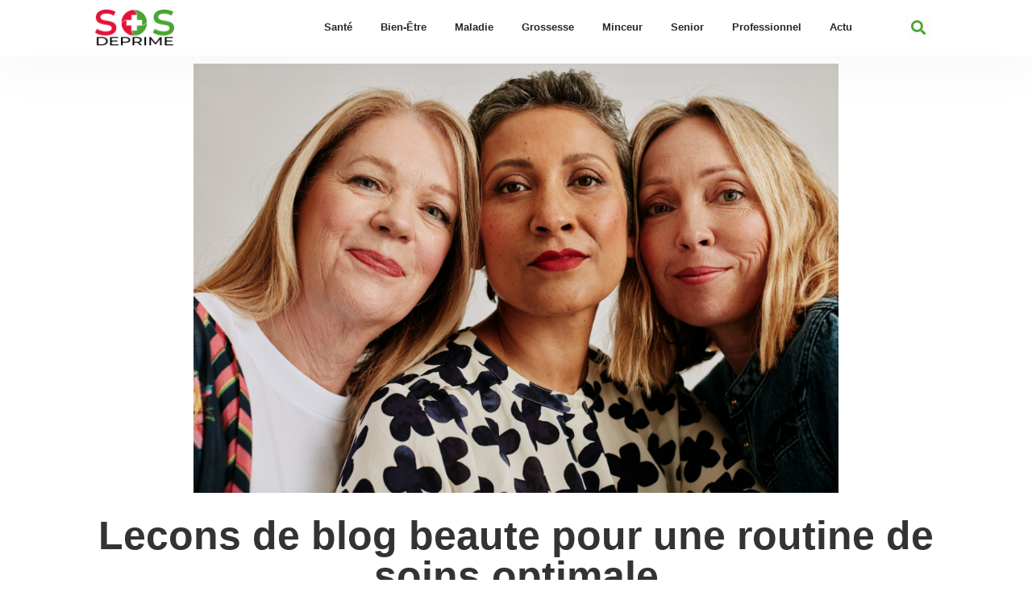

--- FILE ---
content_type: text/html; charset=UTF-8
request_url: https://www.sosdeprime.com/lecons-de-blog-beaute-pour-une-routine-de-soins-optimale/
body_size: 14941
content:
<!doctype html>
<html lang="fr-FR">
<head>
	<meta charset="UTF-8">
	<meta name="viewport" content="width=device-width, initial-scale=1">
	<link rel="profile" href="https://gmpg.org/xfn/11">
	<meta name='robots' content='index, follow, max-image-preview:large, max-snippet:-1, max-video-preview:-1' />
	<style>img:is([sizes="auto" i], [sizes^="auto," i]) { contain-intrinsic-size: 3000px 1500px }</style>
	
	<!-- This site is optimized with the Yoast SEO plugin v26.3 - https://yoast.com/wordpress/plugins/seo/ -->
	<title>Lecons de blog beaute pour une routine de soins optimale</title>
	<link rel="canonical" href="https://www.sosdeprime.com/lecons-de-blog-beaute-pour-une-routine-de-soins-optimale/" />
	<meta property="og:locale" content="fr_FR" />
	<meta property="og:type" content="article" />
	<meta property="og:title" content="Lecons de blog beaute pour une routine de soins optimale" />
	<meta property="og:description" content="L&rsquo;adoption d&rsquo;une routine de soins peut sembler complexe, mais avec les conseils appropri&eacute;s et un engagement r&eacute;gulier, vous pouvez atteindre la peau parfaite dont vous avez toujours r&ecirc;v&eacute;. La lecture des blogs beaut&eacute; peut &ecirc;tre un bon point de d&eacute;part pour acqu&eacute;rir des connaissances sur les diff&eacute;rents aspects d&rsquo;une routine de soins. &Eacute;tape 1 : [&hellip;]" />
	<meta property="og:url" content="https://www.sosdeprime.com/lecons-de-blog-beaute-pour-une-routine-de-soins-optimale/" />
	<meta property="og:site_name" content="Sosdeprime" />
	<meta property="article:published_time" content="2023-10-14T23:00:01+00:00" />
	<meta property="og:image" content="https://www.sosdeprime.com/wp-content/uploads/2023/10/128797-310-pexels-centre-for-ageing-better-17153155-1024x683.png" />
	<meta property="og:image:width" content="1024" />
	<meta property="og:image:height" content="683" />
	<meta property="og:image:type" content="image/png" />
	<meta name="author" content="sosdeprime" />
	<meta name="twitter:card" content="summary_large_image" />
	<meta name="twitter:label1" content="Écrit par" />
	<meta name="twitter:data1" content="sosdeprime" />
	<meta name="twitter:label2" content="Durée de lecture estimée" />
	<meta name="twitter:data2" content="4 minutes" />
	<script type="application/ld+json" class="yoast-schema-graph">{"@context":"https://schema.org","@graph":[{"@type":"Article","@id":"https://www.sosdeprime.com/lecons-de-blog-beaute-pour-une-routine-de-soins-optimale/#article","isPartOf":{"@id":"https://www.sosdeprime.com/lecons-de-blog-beaute-pour-une-routine-de-soins-optimale/"},"author":{"name":"sosdeprime","@id":"https://www.sosdeprime.com/#/schema/person/b5397b340a5cf583b117a8628f52c020"},"headline":"Lecons de blog beaute pour une routine de soins optimale","datePublished":"2023-10-14T23:00:01+00:00","mainEntityOfPage":{"@id":"https://www.sosdeprime.com/lecons-de-blog-beaute-pour-une-routine-de-soins-optimale/"},"wordCount":906,"publisher":{"@id":"https://www.sosdeprime.com/#organization"},"image":{"@id":"https://www.sosdeprime.com/lecons-de-blog-beaute-pour-une-routine-de-soins-optimale/#primaryimage"},"thumbnailUrl":"https://www.sosdeprime.com/wp-content/uploads/2023/10/128797-310-pexels-centre-for-ageing-better-17153155.png","articleSection":["bien-être"],"inLanguage":"fr-FR"},{"@type":"WebPage","@id":"https://www.sosdeprime.com/lecons-de-blog-beaute-pour-une-routine-de-soins-optimale/","url":"https://www.sosdeprime.com/lecons-de-blog-beaute-pour-une-routine-de-soins-optimale/","name":"Lecons de blog beaute pour une routine de soins optimale","isPartOf":{"@id":"https://www.sosdeprime.com/#website"},"primaryImageOfPage":{"@id":"https://www.sosdeprime.com/lecons-de-blog-beaute-pour-une-routine-de-soins-optimale/#primaryimage"},"image":{"@id":"https://www.sosdeprime.com/lecons-de-blog-beaute-pour-une-routine-de-soins-optimale/#primaryimage"},"thumbnailUrl":"https://www.sosdeprime.com/wp-content/uploads/2023/10/128797-310-pexels-centre-for-ageing-better-17153155.png","datePublished":"2023-10-14T23:00:01+00:00","breadcrumb":{"@id":"https://www.sosdeprime.com/lecons-de-blog-beaute-pour-une-routine-de-soins-optimale/#breadcrumb"},"inLanguage":"fr-FR","potentialAction":[{"@type":"ReadAction","target":["https://www.sosdeprime.com/lecons-de-blog-beaute-pour-une-routine-de-soins-optimale/"]}]},{"@type":"ImageObject","inLanguage":"fr-FR","@id":"https://www.sosdeprime.com/lecons-de-blog-beaute-pour-une-routine-de-soins-optimale/#primaryimage","url":"https://www.sosdeprime.com/wp-content/uploads/2023/10/128797-310-pexels-centre-for-ageing-better-17153155.png","contentUrl":"https://www.sosdeprime.com/wp-content/uploads/2023/10/128797-310-pexels-centre-for-ageing-better-17153155.png","width":1920,"height":1280},{"@type":"BreadcrumbList","@id":"https://www.sosdeprime.com/lecons-de-blog-beaute-pour-une-routine-de-soins-optimale/#breadcrumb","itemListElement":[{"@type":"ListItem","position":1,"name":"Accueil","item":"https://www.sosdeprime.com/"},{"@type":"ListItem","position":2,"name":"Lecons de blog beaute pour une routine de soins optimale"}]},{"@type":"WebSite","@id":"https://www.sosdeprime.com/#website","url":"https://www.sosdeprime.com/","name":"Sosdeprime","description":"On s&#039;occupe de votre santé mentale","publisher":{"@id":"https://www.sosdeprime.com/#organization"},"potentialAction":[{"@type":"SearchAction","target":{"@type":"EntryPoint","urlTemplate":"https://www.sosdeprime.com/?s={search_term_string}"},"query-input":{"@type":"PropertyValueSpecification","valueRequired":true,"valueName":"search_term_string"}}],"inLanguage":"fr-FR"},{"@type":"Organization","@id":"https://www.sosdeprime.com/#organization","name":"Sosdeprime","url":"https://www.sosdeprime.com/","logo":{"@type":"ImageObject","inLanguage":"fr-FR","@id":"https://www.sosdeprime.com/#/schema/logo/image/","url":"https://www.sosdeprime.com/wp-content/uploads/2023/02/logo_sosdeprime.png","contentUrl":"https://www.sosdeprime.com/wp-content/uploads/2023/02/logo_sosdeprime.png","width":350,"height":100,"caption":"Sosdeprime"},"image":{"@id":"https://www.sosdeprime.com/#/schema/logo/image/"}},{"@type":"Person","@id":"https://www.sosdeprime.com/#/schema/person/b5397b340a5cf583b117a8628f52c020","name":"sosdeprime","image":{"@type":"ImageObject","inLanguage":"fr-FR","@id":"https://www.sosdeprime.com/#/schema/person/image/","url":"https://secure.gravatar.com/avatar/57cce553753163cf73ee9cdd9ecefccb526cd7f0b33cb0c0309ab2e04fd3c4d9?s=96&d=mm&r=g","contentUrl":"https://secure.gravatar.com/avatar/57cce553753163cf73ee9cdd9ecefccb526cd7f0b33cb0c0309ab2e04fd3c4d9?s=96&d=mm&r=g","caption":"sosdeprime"},"url":"https://www.sosdeprime.com/author/sosdeprime/"}]}</script>
	<!-- / Yoast SEO plugin. -->


<link rel="alternate" type="application/rss+xml" title="Sosdeprime &raquo; Flux" href="https://www.sosdeprime.com/feed/" />
<link rel="alternate" type="application/rss+xml" title="Sosdeprime &raquo; Flux des commentaires" href="https://www.sosdeprime.com/comments/feed/" />
<script>
window._wpemojiSettings = {"baseUrl":"https:\/\/s.w.org\/images\/core\/emoji\/16.0.1\/72x72\/","ext":".png","svgUrl":"https:\/\/s.w.org\/images\/core\/emoji\/16.0.1\/svg\/","svgExt":".svg","source":{"concatemoji":"https:\/\/www.sosdeprime.com\/wp-includes\/js\/wp-emoji-release.min.js?ver=6.8.3"}};
/*! This file is auto-generated */
!function(s,n){var o,i,e;function c(e){try{var t={supportTests:e,timestamp:(new Date).valueOf()};sessionStorage.setItem(o,JSON.stringify(t))}catch(e){}}function p(e,t,n){e.clearRect(0,0,e.canvas.width,e.canvas.height),e.fillText(t,0,0);var t=new Uint32Array(e.getImageData(0,0,e.canvas.width,e.canvas.height).data),a=(e.clearRect(0,0,e.canvas.width,e.canvas.height),e.fillText(n,0,0),new Uint32Array(e.getImageData(0,0,e.canvas.width,e.canvas.height).data));return t.every(function(e,t){return e===a[t]})}function u(e,t){e.clearRect(0,0,e.canvas.width,e.canvas.height),e.fillText(t,0,0);for(var n=e.getImageData(16,16,1,1),a=0;a<n.data.length;a++)if(0!==n.data[a])return!1;return!0}function f(e,t,n,a){switch(t){case"flag":return n(e,"\ud83c\udff3\ufe0f\u200d\u26a7\ufe0f","\ud83c\udff3\ufe0f\u200b\u26a7\ufe0f")?!1:!n(e,"\ud83c\udde8\ud83c\uddf6","\ud83c\udde8\u200b\ud83c\uddf6")&&!n(e,"\ud83c\udff4\udb40\udc67\udb40\udc62\udb40\udc65\udb40\udc6e\udb40\udc67\udb40\udc7f","\ud83c\udff4\u200b\udb40\udc67\u200b\udb40\udc62\u200b\udb40\udc65\u200b\udb40\udc6e\u200b\udb40\udc67\u200b\udb40\udc7f");case"emoji":return!a(e,"\ud83e\udedf")}return!1}function g(e,t,n,a){var r="undefined"!=typeof WorkerGlobalScope&&self instanceof WorkerGlobalScope?new OffscreenCanvas(300,150):s.createElement("canvas"),o=r.getContext("2d",{willReadFrequently:!0}),i=(o.textBaseline="top",o.font="600 32px Arial",{});return e.forEach(function(e){i[e]=t(o,e,n,a)}),i}function t(e){var t=s.createElement("script");t.src=e,t.defer=!0,s.head.appendChild(t)}"undefined"!=typeof Promise&&(o="wpEmojiSettingsSupports",i=["flag","emoji"],n.supports={everything:!0,everythingExceptFlag:!0},e=new Promise(function(e){s.addEventListener("DOMContentLoaded",e,{once:!0})}),new Promise(function(t){var n=function(){try{var e=JSON.parse(sessionStorage.getItem(o));if("object"==typeof e&&"number"==typeof e.timestamp&&(new Date).valueOf()<e.timestamp+604800&&"object"==typeof e.supportTests)return e.supportTests}catch(e){}return null}();if(!n){if("undefined"!=typeof Worker&&"undefined"!=typeof OffscreenCanvas&&"undefined"!=typeof URL&&URL.createObjectURL&&"undefined"!=typeof Blob)try{var e="postMessage("+g.toString()+"("+[JSON.stringify(i),f.toString(),p.toString(),u.toString()].join(",")+"));",a=new Blob([e],{type:"text/javascript"}),r=new Worker(URL.createObjectURL(a),{name:"wpTestEmojiSupports"});return void(r.onmessage=function(e){c(n=e.data),r.terminate(),t(n)})}catch(e){}c(n=g(i,f,p,u))}t(n)}).then(function(e){for(var t in e)n.supports[t]=e[t],n.supports.everything=n.supports.everything&&n.supports[t],"flag"!==t&&(n.supports.everythingExceptFlag=n.supports.everythingExceptFlag&&n.supports[t]);n.supports.everythingExceptFlag=n.supports.everythingExceptFlag&&!n.supports.flag,n.DOMReady=!1,n.readyCallback=function(){n.DOMReady=!0}}).then(function(){return e}).then(function(){var e;n.supports.everything||(n.readyCallback(),(e=n.source||{}).concatemoji?t(e.concatemoji):e.wpemoji&&e.twemoji&&(t(e.twemoji),t(e.wpemoji)))}))}((window,document),window._wpemojiSettings);
</script>
<style id='wp-emoji-styles-inline-css'>

	img.wp-smiley, img.emoji {
		display: inline !important;
		border: none !important;
		box-shadow: none !important;
		height: 1em !important;
		width: 1em !important;
		margin: 0 0.07em !important;
		vertical-align: -0.1em !important;
		background: none !important;
		padding: 0 !important;
	}
</style>
<link rel='stylesheet' id='wp-block-library-css' href='https://www.sosdeprime.com/wp-includes/css/dist/block-library/style.min.css?ver=6.8.3' media='all' />
<style id='global-styles-inline-css'>
:root{--wp--preset--aspect-ratio--square: 1;--wp--preset--aspect-ratio--4-3: 4/3;--wp--preset--aspect-ratio--3-4: 3/4;--wp--preset--aspect-ratio--3-2: 3/2;--wp--preset--aspect-ratio--2-3: 2/3;--wp--preset--aspect-ratio--16-9: 16/9;--wp--preset--aspect-ratio--9-16: 9/16;--wp--preset--color--black: #000000;--wp--preset--color--cyan-bluish-gray: #abb8c3;--wp--preset--color--white: #ffffff;--wp--preset--color--pale-pink: #f78da7;--wp--preset--color--vivid-red: #cf2e2e;--wp--preset--color--luminous-vivid-orange: #ff6900;--wp--preset--color--luminous-vivid-amber: #fcb900;--wp--preset--color--light-green-cyan: #7bdcb5;--wp--preset--color--vivid-green-cyan: #00d084;--wp--preset--color--pale-cyan-blue: #8ed1fc;--wp--preset--color--vivid-cyan-blue: #0693e3;--wp--preset--color--vivid-purple: #9b51e0;--wp--preset--gradient--vivid-cyan-blue-to-vivid-purple: linear-gradient(135deg,rgba(6,147,227,1) 0%,rgb(155,81,224) 100%);--wp--preset--gradient--light-green-cyan-to-vivid-green-cyan: linear-gradient(135deg,rgb(122,220,180) 0%,rgb(0,208,130) 100%);--wp--preset--gradient--luminous-vivid-amber-to-luminous-vivid-orange: linear-gradient(135deg,rgba(252,185,0,1) 0%,rgba(255,105,0,1) 100%);--wp--preset--gradient--luminous-vivid-orange-to-vivid-red: linear-gradient(135deg,rgba(255,105,0,1) 0%,rgb(207,46,46) 100%);--wp--preset--gradient--very-light-gray-to-cyan-bluish-gray: linear-gradient(135deg,rgb(238,238,238) 0%,rgb(169,184,195) 100%);--wp--preset--gradient--cool-to-warm-spectrum: linear-gradient(135deg,rgb(74,234,220) 0%,rgb(151,120,209) 20%,rgb(207,42,186) 40%,rgb(238,44,130) 60%,rgb(251,105,98) 80%,rgb(254,248,76) 100%);--wp--preset--gradient--blush-light-purple: linear-gradient(135deg,rgb(255,206,236) 0%,rgb(152,150,240) 100%);--wp--preset--gradient--blush-bordeaux: linear-gradient(135deg,rgb(254,205,165) 0%,rgb(254,45,45) 50%,rgb(107,0,62) 100%);--wp--preset--gradient--luminous-dusk: linear-gradient(135deg,rgb(255,203,112) 0%,rgb(199,81,192) 50%,rgb(65,88,208) 100%);--wp--preset--gradient--pale-ocean: linear-gradient(135deg,rgb(255,245,203) 0%,rgb(182,227,212) 50%,rgb(51,167,181) 100%);--wp--preset--gradient--electric-grass: linear-gradient(135deg,rgb(202,248,128) 0%,rgb(113,206,126) 100%);--wp--preset--gradient--midnight: linear-gradient(135deg,rgb(2,3,129) 0%,rgb(40,116,252) 100%);--wp--preset--font-size--small: 13px;--wp--preset--font-size--medium: 20px;--wp--preset--font-size--large: 36px;--wp--preset--font-size--x-large: 42px;--wp--preset--spacing--20: 0.44rem;--wp--preset--spacing--30: 0.67rem;--wp--preset--spacing--40: 1rem;--wp--preset--spacing--50: 1.5rem;--wp--preset--spacing--60: 2.25rem;--wp--preset--spacing--70: 3.38rem;--wp--preset--spacing--80: 5.06rem;--wp--preset--shadow--natural: 6px 6px 9px rgba(0, 0, 0, 0.2);--wp--preset--shadow--deep: 12px 12px 50px rgba(0, 0, 0, 0.4);--wp--preset--shadow--sharp: 6px 6px 0px rgba(0, 0, 0, 0.2);--wp--preset--shadow--outlined: 6px 6px 0px -3px rgba(255, 255, 255, 1), 6px 6px rgba(0, 0, 0, 1);--wp--preset--shadow--crisp: 6px 6px 0px rgba(0, 0, 0, 1);}:root { --wp--style--global--content-size: 800px;--wp--style--global--wide-size: 1200px; }:where(body) { margin: 0; }.wp-site-blocks > .alignleft { float: left; margin-right: 2em; }.wp-site-blocks > .alignright { float: right; margin-left: 2em; }.wp-site-blocks > .aligncenter { justify-content: center; margin-left: auto; margin-right: auto; }:where(.wp-site-blocks) > * { margin-block-start: 24px; margin-block-end: 0; }:where(.wp-site-blocks) > :first-child { margin-block-start: 0; }:where(.wp-site-blocks) > :last-child { margin-block-end: 0; }:root { --wp--style--block-gap: 24px; }:root :where(.is-layout-flow) > :first-child{margin-block-start: 0;}:root :where(.is-layout-flow) > :last-child{margin-block-end: 0;}:root :where(.is-layout-flow) > *{margin-block-start: 24px;margin-block-end: 0;}:root :where(.is-layout-constrained) > :first-child{margin-block-start: 0;}:root :where(.is-layout-constrained) > :last-child{margin-block-end: 0;}:root :where(.is-layout-constrained) > *{margin-block-start: 24px;margin-block-end: 0;}:root :where(.is-layout-flex){gap: 24px;}:root :where(.is-layout-grid){gap: 24px;}.is-layout-flow > .alignleft{float: left;margin-inline-start: 0;margin-inline-end: 2em;}.is-layout-flow > .alignright{float: right;margin-inline-start: 2em;margin-inline-end: 0;}.is-layout-flow > .aligncenter{margin-left: auto !important;margin-right: auto !important;}.is-layout-constrained > .alignleft{float: left;margin-inline-start: 0;margin-inline-end: 2em;}.is-layout-constrained > .alignright{float: right;margin-inline-start: 2em;margin-inline-end: 0;}.is-layout-constrained > .aligncenter{margin-left: auto !important;margin-right: auto !important;}.is-layout-constrained > :where(:not(.alignleft):not(.alignright):not(.alignfull)){max-width: var(--wp--style--global--content-size);margin-left: auto !important;margin-right: auto !important;}.is-layout-constrained > .alignwide{max-width: var(--wp--style--global--wide-size);}body .is-layout-flex{display: flex;}.is-layout-flex{flex-wrap: wrap;align-items: center;}.is-layout-flex > :is(*, div){margin: 0;}body .is-layout-grid{display: grid;}.is-layout-grid > :is(*, div){margin: 0;}body{padding-top: 0px;padding-right: 0px;padding-bottom: 0px;padding-left: 0px;}a:where(:not(.wp-element-button)){text-decoration: underline;}:root :where(.wp-element-button, .wp-block-button__link){background-color: #32373c;border-width: 0;color: #fff;font-family: inherit;font-size: inherit;line-height: inherit;padding: calc(0.667em + 2px) calc(1.333em + 2px);text-decoration: none;}.has-black-color{color: var(--wp--preset--color--black) !important;}.has-cyan-bluish-gray-color{color: var(--wp--preset--color--cyan-bluish-gray) !important;}.has-white-color{color: var(--wp--preset--color--white) !important;}.has-pale-pink-color{color: var(--wp--preset--color--pale-pink) !important;}.has-vivid-red-color{color: var(--wp--preset--color--vivid-red) !important;}.has-luminous-vivid-orange-color{color: var(--wp--preset--color--luminous-vivid-orange) !important;}.has-luminous-vivid-amber-color{color: var(--wp--preset--color--luminous-vivid-amber) !important;}.has-light-green-cyan-color{color: var(--wp--preset--color--light-green-cyan) !important;}.has-vivid-green-cyan-color{color: var(--wp--preset--color--vivid-green-cyan) !important;}.has-pale-cyan-blue-color{color: var(--wp--preset--color--pale-cyan-blue) !important;}.has-vivid-cyan-blue-color{color: var(--wp--preset--color--vivid-cyan-blue) !important;}.has-vivid-purple-color{color: var(--wp--preset--color--vivid-purple) !important;}.has-black-background-color{background-color: var(--wp--preset--color--black) !important;}.has-cyan-bluish-gray-background-color{background-color: var(--wp--preset--color--cyan-bluish-gray) !important;}.has-white-background-color{background-color: var(--wp--preset--color--white) !important;}.has-pale-pink-background-color{background-color: var(--wp--preset--color--pale-pink) !important;}.has-vivid-red-background-color{background-color: var(--wp--preset--color--vivid-red) !important;}.has-luminous-vivid-orange-background-color{background-color: var(--wp--preset--color--luminous-vivid-orange) !important;}.has-luminous-vivid-amber-background-color{background-color: var(--wp--preset--color--luminous-vivid-amber) !important;}.has-light-green-cyan-background-color{background-color: var(--wp--preset--color--light-green-cyan) !important;}.has-vivid-green-cyan-background-color{background-color: var(--wp--preset--color--vivid-green-cyan) !important;}.has-pale-cyan-blue-background-color{background-color: var(--wp--preset--color--pale-cyan-blue) !important;}.has-vivid-cyan-blue-background-color{background-color: var(--wp--preset--color--vivid-cyan-blue) !important;}.has-vivid-purple-background-color{background-color: var(--wp--preset--color--vivid-purple) !important;}.has-black-border-color{border-color: var(--wp--preset--color--black) !important;}.has-cyan-bluish-gray-border-color{border-color: var(--wp--preset--color--cyan-bluish-gray) !important;}.has-white-border-color{border-color: var(--wp--preset--color--white) !important;}.has-pale-pink-border-color{border-color: var(--wp--preset--color--pale-pink) !important;}.has-vivid-red-border-color{border-color: var(--wp--preset--color--vivid-red) !important;}.has-luminous-vivid-orange-border-color{border-color: var(--wp--preset--color--luminous-vivid-orange) !important;}.has-luminous-vivid-amber-border-color{border-color: var(--wp--preset--color--luminous-vivid-amber) !important;}.has-light-green-cyan-border-color{border-color: var(--wp--preset--color--light-green-cyan) !important;}.has-vivid-green-cyan-border-color{border-color: var(--wp--preset--color--vivid-green-cyan) !important;}.has-pale-cyan-blue-border-color{border-color: var(--wp--preset--color--pale-cyan-blue) !important;}.has-vivid-cyan-blue-border-color{border-color: var(--wp--preset--color--vivid-cyan-blue) !important;}.has-vivid-purple-border-color{border-color: var(--wp--preset--color--vivid-purple) !important;}.has-vivid-cyan-blue-to-vivid-purple-gradient-background{background: var(--wp--preset--gradient--vivid-cyan-blue-to-vivid-purple) !important;}.has-light-green-cyan-to-vivid-green-cyan-gradient-background{background: var(--wp--preset--gradient--light-green-cyan-to-vivid-green-cyan) !important;}.has-luminous-vivid-amber-to-luminous-vivid-orange-gradient-background{background: var(--wp--preset--gradient--luminous-vivid-amber-to-luminous-vivid-orange) !important;}.has-luminous-vivid-orange-to-vivid-red-gradient-background{background: var(--wp--preset--gradient--luminous-vivid-orange-to-vivid-red) !important;}.has-very-light-gray-to-cyan-bluish-gray-gradient-background{background: var(--wp--preset--gradient--very-light-gray-to-cyan-bluish-gray) !important;}.has-cool-to-warm-spectrum-gradient-background{background: var(--wp--preset--gradient--cool-to-warm-spectrum) !important;}.has-blush-light-purple-gradient-background{background: var(--wp--preset--gradient--blush-light-purple) !important;}.has-blush-bordeaux-gradient-background{background: var(--wp--preset--gradient--blush-bordeaux) !important;}.has-luminous-dusk-gradient-background{background: var(--wp--preset--gradient--luminous-dusk) !important;}.has-pale-ocean-gradient-background{background: var(--wp--preset--gradient--pale-ocean) !important;}.has-electric-grass-gradient-background{background: var(--wp--preset--gradient--electric-grass) !important;}.has-midnight-gradient-background{background: var(--wp--preset--gradient--midnight) !important;}.has-small-font-size{font-size: var(--wp--preset--font-size--small) !important;}.has-medium-font-size{font-size: var(--wp--preset--font-size--medium) !important;}.has-large-font-size{font-size: var(--wp--preset--font-size--large) !important;}.has-x-large-font-size{font-size: var(--wp--preset--font-size--x-large) !important;}
:root :where(.wp-block-pullquote){font-size: 1.5em;line-height: 1.6;}
</style>
<link rel='stylesheet' id='contact-form-7-css' href='https://www.sosdeprime.com/wp-content/plugins/contact-form-7/includes/css/styles.css?ver=6.1.3' media='all' />
<link rel='stylesheet' id='hello-elementor-css' href='https://www.sosdeprime.com/wp-content/themes/hello-elementor/assets/css/reset.css?ver=3.4.4' media='all' />
<link rel='stylesheet' id='hello-elementor-theme-style-css' href='https://www.sosdeprime.com/wp-content/themes/hello-elementor/assets/css/theme.css?ver=3.4.4' media='all' />
<link rel='stylesheet' id='hello-elementor-header-footer-css' href='https://www.sosdeprime.com/wp-content/themes/hello-elementor/assets/css/header-footer.css?ver=3.4.4' media='all' />
<link rel='stylesheet' id='elementor-frontend-css' href='https://www.sosdeprime.com/wp-content/plugins/elementor/assets/css/frontend.min.css?ver=3.32.5' media='all' />
<link rel='stylesheet' id='elementor-post-23-css' href='https://www.sosdeprime.com/wp-content/uploads/elementor/css/post-23.css?ver=1766573631' media='all' />
<link rel='stylesheet' id='widget-image-css' href='https://www.sosdeprime.com/wp-content/plugins/elementor/assets/css/widget-image.min.css?ver=3.32.5' media='all' />
<link rel='stylesheet' id='widget-nav-menu-css' href='https://www.sosdeprime.com/wp-content/plugins/elementor-pro/assets/css/widget-nav-menu.min.css?ver=3.31.2' media='all' />
<link rel='stylesheet' id='e-sticky-css' href='https://www.sosdeprime.com/wp-content/plugins/elementor-pro/assets/css/modules/sticky.min.css?ver=3.31.2' media='all' />
<link rel='stylesheet' id='widget-search-form-css' href='https://www.sosdeprime.com/wp-content/plugins/elementor-pro/assets/css/widget-search-form.min.css?ver=3.31.2' media='all' />
<link rel='stylesheet' id='elementor-icons-shared-0-css' href='https://www.sosdeprime.com/wp-content/plugins/elementor/assets/lib/font-awesome/css/fontawesome.min.css?ver=5.15.3' media='all' />
<link rel='stylesheet' id='elementor-icons-fa-solid-css' href='https://www.sosdeprime.com/wp-content/plugins/elementor/assets/lib/font-awesome/css/solid.min.css?ver=5.15.3' media='all' />
<link rel='stylesheet' id='e-motion-fx-css' href='https://www.sosdeprime.com/wp-content/plugins/elementor-pro/assets/css/modules/motion-fx.min.css?ver=3.31.2' media='all' />
<link rel='stylesheet' id='swiper-css' href='https://www.sosdeprime.com/wp-content/plugins/elementor/assets/lib/swiper/v8/css/swiper.min.css?ver=8.4.5' media='all' />
<link rel='stylesheet' id='e-swiper-css' href='https://www.sosdeprime.com/wp-content/plugins/elementor/assets/css/conditionals/e-swiper.min.css?ver=3.32.5' media='all' />
<link rel='stylesheet' id='widget-heading-css' href='https://www.sosdeprime.com/wp-content/plugins/elementor/assets/css/widget-heading.min.css?ver=3.32.5' media='all' />
<link rel='stylesheet' id='widget-post-navigation-css' href='https://www.sosdeprime.com/wp-content/plugins/elementor-pro/assets/css/widget-post-navigation.min.css?ver=3.31.2' media='all' />
<link rel='stylesheet' id='elementor-icons-css' href='https://www.sosdeprime.com/wp-content/plugins/elementor/assets/lib/eicons/css/elementor-icons.min.css?ver=5.44.0' media='all' />
<link rel='stylesheet' id='elementor-post-36-css' href='https://www.sosdeprime.com/wp-content/uploads/elementor/css/post-36.css?ver=1766573631' media='all' />
<link rel='stylesheet' id='elementor-post-44-css' href='https://www.sosdeprime.com/wp-content/uploads/elementor/css/post-44.css?ver=1766573631' media='all' />
<link rel='stylesheet' id='elementor-post-41-css' href='https://www.sosdeprime.com/wp-content/uploads/elementor/css/post-41.css?ver=1766579404' media='all' />
<link rel='stylesheet' id='elementor-gf-local-roboto-css' href="https://www.sosdeprime.com/wp-content/uploads/elementor/google-fonts/css/roboto.css?ver=1755682669" media='all' />
<link rel='stylesheet' id='elementor-gf-local-robotoslab-css' href="https://www.sosdeprime.com/wp-content/uploads/elementor/google-fonts/css/robotoslab.css?ver=1755682675" media='all' />
<link rel='stylesheet' id='elementor-gf-local-karla-css' href="https://www.sosdeprime.com/wp-content/uploads/elementor/google-fonts/css/karla.css?ver=1755682678" media='all' />
<link rel='stylesheet' id='elementor-gf-local-montserrat-css' href="https://www.sosdeprime.com/wp-content/uploads/elementor/google-fonts/css/montserrat.css?ver=1755682682" media='all' />
<link rel='stylesheet' id='elementor-gf-local-montserratsubrayada-css' href="https://www.sosdeprime.com/wp-content/uploads/elementor/google-fonts/css/montserratsubrayada.css?ver=1755682683" media='all' />
<link rel='stylesheet' id='elementor-gf-local-voces-css' href="https://www.sosdeprime.com/wp-content/uploads/elementor/google-fonts/css/voces.css?ver=1755682683" media='all' />
<link rel='stylesheet' id='elementor-gf-local-viga-css' href="https://www.sosdeprime.com/wp-content/uploads/elementor/google-fonts/css/viga.css?ver=1755693876" media='all' />
<script src="https://www.sosdeprime.com/wp-includes/js/jquery/jquery.min.js?ver=3.7.1" id="jquery-core-js"></script>
<script src="https://www.sosdeprime.com/wp-includes/js/jquery/jquery-migrate.min.js?ver=3.4.1" id="jquery-migrate-js"></script>
<link rel="https://api.w.org/" href="https://www.sosdeprime.com/wp-json/" /><link rel="alternate" title="JSON" type="application/json" href="https://www.sosdeprime.com/wp-json/wp/v2/posts/384" /><link rel="EditURI" type="application/rsd+xml" title="RSD" href="https://www.sosdeprime.com/xmlrpc.php?rsd" />
<meta name="generator" content="WordPress 6.8.3" />
<link rel='shortlink' href='https://www.sosdeprime.com/?p=384' />
<link rel="alternate" title="oEmbed (JSON)" type="application/json+oembed" href="https://www.sosdeprime.com/wp-json/oembed/1.0/embed?url=https%3A%2F%2Fwww.sosdeprime.com%2Flecons-de-blog-beaute-pour-une-routine-de-soins-optimale%2F" />
<link rel="alternate" title="oEmbed (XML)" type="text/xml+oembed" href="https://www.sosdeprime.com/wp-json/oembed/1.0/embed?url=https%3A%2F%2Fwww.sosdeprime.com%2Flecons-de-blog-beaute-pour-une-routine-de-soins-optimale%2F&#038;format=xml" />
<meta name="generator" content="Elementor 3.32.5; features: additional_custom_breakpoints; settings: css_print_method-external, google_font-enabled, font_display-swap">
			<style>
				.e-con.e-parent:nth-of-type(n+4):not(.e-lazyloaded):not(.e-no-lazyload),
				.e-con.e-parent:nth-of-type(n+4):not(.e-lazyloaded):not(.e-no-lazyload) * {
					background-image: none !important;
				}
				@media screen and (max-height: 1024px) {
					.e-con.e-parent:nth-of-type(n+3):not(.e-lazyloaded):not(.e-no-lazyload),
					.e-con.e-parent:nth-of-type(n+3):not(.e-lazyloaded):not(.e-no-lazyload) * {
						background-image: none !important;
					}
				}
				@media screen and (max-height: 640px) {
					.e-con.e-parent:nth-of-type(n+2):not(.e-lazyloaded):not(.e-no-lazyload),
					.e-con.e-parent:nth-of-type(n+2):not(.e-lazyloaded):not(.e-no-lazyload) * {
						background-image: none !important;
					}
				}
			</style>
			<link rel="icon" href="https://www.sosdeprime.com/wp-content/uploads/2023/02/favicon-150x150.png" sizes="32x32" />
<link rel="icon" href="https://www.sosdeprime.com/wp-content/uploads/2023/02/favicon-300x300.png" sizes="192x192" />
<link rel="apple-touch-icon" href="https://www.sosdeprime.com/wp-content/uploads/2023/02/favicon-300x300.png" />
<meta name="msapplication-TileImage" content="https://www.sosdeprime.com/wp-content/uploads/2023/02/favicon-300x300.png" />
		<style id="wp-custom-css">
			

/** Start Template Kit CSS: Nutritionist (css/customizer.css) **/

@media (max-width: 1024px){
.envato-kit-86-mobile-bg-fix{
	background-position: bottom 0 right -80% !important;
}
}

/** End Template Kit CSS: Nutritionist (css/customizer.css) **/

		</style>
		</head>
<body class="wp-singular post-template-default single single-post postid-384 single-format-standard wp-custom-logo wp-embed-responsive wp-theme-hello-elementor hello-elementor-default elementor-default elementor-kit-23 elementor-page-41">


<a class="skip-link screen-reader-text" href="#content">Aller au contenu</a>

		<header data-elementor-type="header" data-elementor-id="36" class="elementor elementor-36 elementor-location-header" data-elementor-post-type="elementor_library">
					<section class="elementor-section elementor-top-section elementor-element elementor-element-beb429c elementor-section-content-middle elementor-section-height-min-height elementor-section-stretched elementor-section-boxed elementor-section-height-default elementor-section-items-middle" data-id="beb429c" data-element_type="section" data-settings="{&quot;background_background&quot;:&quot;classic&quot;,&quot;stretch_section&quot;:&quot;section-stretched&quot;,&quot;background_motion_fx_motion_fx_scrolling&quot;:&quot;yes&quot;,&quot;background_motion_fx_translateY_effect&quot;:&quot;yes&quot;,&quot;sticky&quot;:&quot;top&quot;,&quot;background_motion_fx_translateY_speed&quot;:{&quot;unit&quot;:&quot;px&quot;,&quot;size&quot;:4,&quot;sizes&quot;:[]},&quot;background_motion_fx_translateY_affectedRange&quot;:{&quot;unit&quot;:&quot;%&quot;,&quot;size&quot;:&quot;&quot;,&quot;sizes&quot;:{&quot;start&quot;:0,&quot;end&quot;:100}},&quot;background_motion_fx_devices&quot;:[&quot;desktop&quot;,&quot;tablet&quot;,&quot;mobile&quot;],&quot;sticky_on&quot;:[&quot;desktop&quot;,&quot;tablet&quot;,&quot;mobile&quot;],&quot;sticky_offset&quot;:0,&quot;sticky_effects_offset&quot;:0,&quot;sticky_anchor_link_offset&quot;:0}">
						<div class="elementor-container elementor-column-gap-default">
					<div class="elementor-column elementor-col-16 elementor-top-column elementor-element elementor-element-5cd0cbb1" data-id="5cd0cbb1" data-element_type="column">
			<div class="elementor-widget-wrap elementor-element-populated">
						<div class="elementor-element elementor-element-4c205fc3 elementor-widget elementor-widget-theme-site-logo elementor-widget-image" data-id="4c205fc3" data-element_type="widget" data-widget_type="theme-site-logo.default">
				<div class="elementor-widget-container">
											<a href="https://www.sosdeprime.com">
			<img width="350" height="100" src="https://www.sosdeprime.com/wp-content/uploads/2023/02/logo_sosdeprime.png" class="attachment-full size-full wp-image-82" alt="" srcset="https://www.sosdeprime.com/wp-content/uploads/2023/02/logo_sosdeprime.png 350w, https://www.sosdeprime.com/wp-content/uploads/2023/02/logo_sosdeprime-300x86.png 300w" sizes="(max-width: 350px) 100vw, 350px" />				</a>
											</div>
				</div>
					</div>
		</div>
				<div class="elementor-column elementor-col-66 elementor-top-column elementor-element elementor-element-52c5f768" data-id="52c5f768" data-element_type="column">
			<div class="elementor-widget-wrap elementor-element-populated">
						<div class="elementor-element elementor-element-55aab848 elementor-nav-menu__align-end elementor-nav-menu--stretch elementor-nav-menu__text-align-center elementor-nav-menu--dropdown-tablet elementor-nav-menu--toggle elementor-nav-menu--burger elementor-widget elementor-widget-nav-menu" data-id="55aab848" data-element_type="widget" data-settings="{&quot;full_width&quot;:&quot;stretch&quot;,&quot;layout&quot;:&quot;horizontal&quot;,&quot;submenu_icon&quot;:{&quot;value&quot;:&quot;&lt;i class=\&quot;fas fa-caret-down\&quot;&gt;&lt;\/i&gt;&quot;,&quot;library&quot;:&quot;fa-solid&quot;},&quot;toggle&quot;:&quot;burger&quot;}" data-widget_type="nav-menu.default">
				<div class="elementor-widget-container">
								<nav aria-label="Menu" class="elementor-nav-menu--main elementor-nav-menu__container elementor-nav-menu--layout-horizontal e--pointer-underline e--animation-drop-in">
				<ul id="menu-1-55aab848" class="elementor-nav-menu"><li class="menu-item menu-item-type-taxonomy menu-item-object-category menu-item-33"><a href="https://www.sosdeprime.com/sante/" class="elementor-item">santé</a></li>
<li class="menu-item menu-item-type-taxonomy menu-item-object-category current-post-ancestor current-menu-parent current-post-parent menu-item-28"><a href="https://www.sosdeprime.com/bien-etre/" class="elementor-item">bien-être</a></li>
<li class="menu-item menu-item-type-taxonomy menu-item-object-category menu-item-30"><a href="https://www.sosdeprime.com/maladie/" class="elementor-item">maladie</a></li>
<li class="menu-item menu-item-type-taxonomy menu-item-object-category menu-item-29"><a href="https://www.sosdeprime.com/grossesse/" class="elementor-item">grossesse</a></li>
<li class="menu-item menu-item-type-taxonomy menu-item-object-category menu-item-31"><a href="https://www.sosdeprime.com/minceur/" class="elementor-item">minceur</a></li>
<li class="menu-item menu-item-type-taxonomy menu-item-object-category menu-item-34"><a href="https://www.sosdeprime.com/senior/" class="elementor-item">senior</a></li>
<li class="menu-item menu-item-type-taxonomy menu-item-object-category menu-item-32"><a href="https://www.sosdeprime.com/professionnel/" class="elementor-item">professionnel</a></li>
<li class="menu-item menu-item-type-taxonomy menu-item-object-category menu-item-27"><a href="https://www.sosdeprime.com/actu/" class="elementor-item">actu</a></li>
</ul>			</nav>
					<div class="elementor-menu-toggle" role="button" tabindex="0" aria-label="Permuter le menu" aria-expanded="false">
			<i aria-hidden="true" role="presentation" class="elementor-menu-toggle__icon--open eicon-menu-bar"></i><i aria-hidden="true" role="presentation" class="elementor-menu-toggle__icon--close eicon-close"></i>		</div>
					<nav class="elementor-nav-menu--dropdown elementor-nav-menu__container" aria-hidden="true">
				<ul id="menu-2-55aab848" class="elementor-nav-menu"><li class="menu-item menu-item-type-taxonomy menu-item-object-category menu-item-33"><a href="https://www.sosdeprime.com/sante/" class="elementor-item" tabindex="-1">santé</a></li>
<li class="menu-item menu-item-type-taxonomy menu-item-object-category current-post-ancestor current-menu-parent current-post-parent menu-item-28"><a href="https://www.sosdeprime.com/bien-etre/" class="elementor-item" tabindex="-1">bien-être</a></li>
<li class="menu-item menu-item-type-taxonomy menu-item-object-category menu-item-30"><a href="https://www.sosdeprime.com/maladie/" class="elementor-item" tabindex="-1">maladie</a></li>
<li class="menu-item menu-item-type-taxonomy menu-item-object-category menu-item-29"><a href="https://www.sosdeprime.com/grossesse/" class="elementor-item" tabindex="-1">grossesse</a></li>
<li class="menu-item menu-item-type-taxonomy menu-item-object-category menu-item-31"><a href="https://www.sosdeprime.com/minceur/" class="elementor-item" tabindex="-1">minceur</a></li>
<li class="menu-item menu-item-type-taxonomy menu-item-object-category menu-item-34"><a href="https://www.sosdeprime.com/senior/" class="elementor-item" tabindex="-1">senior</a></li>
<li class="menu-item menu-item-type-taxonomy menu-item-object-category menu-item-32"><a href="https://www.sosdeprime.com/professionnel/" class="elementor-item" tabindex="-1">professionnel</a></li>
<li class="menu-item menu-item-type-taxonomy menu-item-object-category menu-item-27"><a href="https://www.sosdeprime.com/actu/" class="elementor-item" tabindex="-1">actu</a></li>
</ul>			</nav>
						</div>
				</div>
					</div>
		</div>
				<div class="elementor-column elementor-col-16 elementor-top-column elementor-element elementor-element-2f0a2603" data-id="2f0a2603" data-element_type="column">
			<div class="elementor-widget-wrap elementor-element-populated">
						<div class="elementor-element elementor-element-4fc28a18 elementor-search-form--skin-full_screen elementor-widget elementor-widget-search-form" data-id="4fc28a18" data-element_type="widget" data-settings="{&quot;skin&quot;:&quot;full_screen&quot;,&quot;sticky&quot;:&quot;top&quot;,&quot;sticky_parent&quot;:&quot;yes&quot;,&quot;sticky_on&quot;:[&quot;desktop&quot;,&quot;tablet&quot;,&quot;mobile&quot;],&quot;sticky_offset&quot;:0,&quot;sticky_effects_offset&quot;:0,&quot;sticky_anchor_link_offset&quot;:0}" data-widget_type="search-form.default">
				<div class="elementor-widget-container">
							<search role="search">
			<form class="elementor-search-form" action="https://www.sosdeprime.com" method="get">
												<div class="elementor-search-form__toggle" role="button" tabindex="0" aria-label="Rechercher ">
					<i aria-hidden="true" class="fas fa-search"></i>				</div>
								<div class="elementor-search-form__container">
					<label class="elementor-screen-only" for="elementor-search-form-4fc28a18">Rechercher </label>

					
					<input id="elementor-search-form-4fc28a18" placeholder="Rechercher..." class="elementor-search-form__input" type="search" name="s" value="">
					
					
										<div class="dialog-lightbox-close-button dialog-close-button" role="button" tabindex="0" aria-label="Fermer ce champ de recherche.">
						<i aria-hidden="true" class="eicon-close"></i>					</div>
									</div>
			</form>
		</search>
						</div>
				</div>
					</div>
		</div>
					</div>
		</section>
				</header>
				<div data-elementor-type="single-post" data-elementor-id="41" class="elementor elementor-41 elementor-location-single post-384 post type-post status-publish format-standard has-post-thumbnail hentry category-bien-etre" data-elementor-post-type="elementor_library">
					<section class="elementor-section elementor-top-section elementor-element elementor-element-739a4bb4 elementor-section-boxed elementor-section-height-default elementor-section-height-default" data-id="739a4bb4" data-element_type="section">
						<div class="elementor-container elementor-column-gap-default">
					<div class="elementor-column elementor-col-100 elementor-top-column elementor-element elementor-element-23e612f7" data-id="23e612f7" data-element_type="column">
			<div class="elementor-widget-wrap elementor-element-populated">
						<div class="elementor-element elementor-element-35f8eb2e elementor-widget elementor-widget-theme-post-featured-image elementor-widget-image" data-id="35f8eb2e" data-element_type="widget" data-widget_type="theme-post-featured-image.default">
				<div class="elementor-widget-container">
												<figure class="wp-caption">
										<img width="800" height="534" src="https://www.sosdeprime.com/wp-content/uploads/2023/10/128797-310-pexels-centre-for-ageing-better-17153155-1024x683.png" class="attachment-large size-large wp-image-382" alt="" srcset="https://www.sosdeprime.com/wp-content/uploads/2023/10/128797-310-pexels-centre-for-ageing-better-17153155-1024x683.png 1024w, https://www.sosdeprime.com/wp-content/uploads/2023/10/128797-310-pexels-centre-for-ageing-better-17153155-300x200.png 300w, https://www.sosdeprime.com/wp-content/uploads/2023/10/128797-310-pexels-centre-for-ageing-better-17153155-768x512.png 768w, https://www.sosdeprime.com/wp-content/uploads/2023/10/128797-310-pexels-centre-for-ageing-better-17153155-1536x1024.png 1536w, https://www.sosdeprime.com/wp-content/uploads/2023/10/128797-310-pexels-centre-for-ageing-better-17153155.png 1920w" sizes="(max-width: 800px) 100vw, 800px" />											<figcaption class="widget-image-caption wp-caption-text"></figcaption>
										</figure>
									</div>
				</div>
				<div class="elementor-element elementor-element-7d2c8b9c elementor-widget elementor-widget-theme-post-title elementor-page-title elementor-widget-heading" data-id="7d2c8b9c" data-element_type="widget" data-widget_type="theme-post-title.default">
				<div class="elementor-widget-container">
					<h1 class="elementor-heading-title elementor-size-default">Lecons de blog beaute pour une routine de soins optimale</h1>				</div>
				</div>
				<div class="elementor-element elementor-element-ec7ce43 elementor-widget elementor-widget-theme-post-content" data-id="ec7ce43" data-element_type="widget" data-widget_type="theme-post-content.default">
				<div class="elementor-widget-container">
					<p>L&rsquo;adoption d&rsquo;une routine de soins peut sembler complexe, mais avec les conseils appropri&eacute;s et un engagement r&eacute;gulier, vous pouvez atteindre la peau parfaite dont vous avez toujours r&ecirc;v&eacute;. La lecture des blogs beaut&eacute; peut &ecirc;tre un bon point de d&eacute;part pour acqu&eacute;rir des connaissances sur les diff&eacute;rents aspects d&rsquo;une routine de soins.</p>
<h2>&Eacute;tape 1 : identifier votre type de peau</h2>
<p>La premi&egrave;re &eacute;tape vers une routine de soins id&eacute;ale consiste &agrave; identifier votre type de peau. <strong>Savoir si vous avez la peau s&egrave;che, grasse, mixte ou sensible est essentiel</strong> pour choisir les produits adapt&eacute;s et &eacute;viter les erreurs co&ucirc;teuses. Les blogs beaut&eacute; sont une excellente source d&rsquo;information pour d&eacute;terminer votre type de peau en fonction de ses caract&eacute;ristiques.</p>
<h3>Peau s&egrave;che</h3>
<p>Si votre visage est souvent rugueux et tendu, avec une desquamation visible, il est probable que vous ayez la peau s&egrave;che. Les personnes ayant ce type de peau doivent rechercher des produits hydratants pour &eacute;viter tout inconfort et pr&eacute;venir le vieillissement pr&eacute;matur&eacute;.</p>
<h3>Peau grasse</h3>
<p>Les personnes ayant la peau grasse subissent souvent des pouss&eacute;es d&rsquo;acn&eacute; et ont g&eacute;n&eacute;ralement un teint brillant en raison de l&rsquo;exc&egrave;s de s&eacute;bum. Il est donc important d&rsquo;utiliser des produits qui r&eacute;gulent cette production sans ass&eacute;cher la peau.</p>
<h3>Peau mixte</h3>
<p>La peau mixte pr&eacute;sente des caract&eacute;ristiques de la peau s&egrave;che et grasse&nbsp;: g&eacute;n&eacute;ralement, <strong>la zone T (front, nez et menton) est plus grasse que le reste du visage</strong>. Les personnes ayant ce type de peau doivent veiller &agrave; utiliser des produits adapt&eacute;s aux diff&eacute;rentes zones du visage.</p>
<h3>Peau sensible</h3>
<p>Si votre peau r&eacute;agit facilement aux produits cosm&eacute;tiques ou environnementaux, il est probable que vous ayez la peau sensible. Choisissez des produits doux et sans parfum pour &eacute;viter les irritations. Pour en savoir plus, vous pouvez <a href="https://clinique-science-beaute.fr/">connaitre votre peau sur https://clinique-science-beaute.fr</a>.</p>
<p><img decoding="async" src="https://www.sosdeprime.com/wp-content/uploads/2023/10/128797-926-pexels-christian-diokno-3775938.png"></p>
<h2>&Eacute;tape 2 : adopter une routine de nettoyage quotidiennement</h2>
<p>Le nettoyage de votre peau doit &ecirc;tre effectu&eacute; chaque jour pour &eacute;liminer les impuret&eacute;s, l&rsquo;exc&egrave;s de s&eacute;bum et avoir une peau plus saine. Il est recommand&eacute; d&rsquo;utiliser un produit de <strong>nettoyage doux comme une mousse nettoyante</strong>, adapt&eacute; &agrave; votre type de peau.</p>
<h3>Astuce : double nettoyage</h3>
<p>Certaines personnes, notamment celles qui portent beaucoup de maquillage, peuvent b&eacute;n&eacute;ficier d&rsquo;un double nettoyage en utilisant d&rsquo;abord une huile d&eacute;maquillante puis une mousse nettoyante pour s&rsquo;assurer que toutes les traces de maquillage sont &eacute;limin&eacute;es.</p>
<h2>&Eacute;tape 3 : l&rsquo;utilisation de lotion tonique</h2>
<p>Apr&egrave;s le nettoyage, il est conseill&eacute; d&rsquo;appliquer une <strong>lotion tonique</strong> pour &eacute;quilibrer le pH de la peau et pr&eacute;parer l&rsquo;&eacute;piderme &agrave; recevoir les autres soins. De nombreuses lotions toniques contiennent des ingr&eacute;dients hydratants, calmants ou astringents en fonction du type de peau.</p>
<h2>&Eacute;tape 4 : l&rsquo;hydratation et la protection de la peau</h2>
<p>L&rsquo;hydratation est essentielle pour conserver une peau souple et en bonne sant&eacute;. Choisissez un <strong>hydratant adapt&eacute; &agrave; votre type de peau</strong> et appliquez-le matin et soir apr&egrave;s avoir nettoy&eacute; et tonifi&eacute; votre peau. Prot&eacute;gez &eacute;galement votre visage avec un &eacute;cran solaire chaque jour pour &eacute;viter les dommages caus&eacute;s par les rayons UV.</p>
<h2>&Eacute;tape 5 : les traitements cibl&eacute;s</h2>
<p>En fonction des besoins de votre peau, vous pouvez int&eacute;grer des traitements sp&eacute;cifiques tels que des s&eacute;rums anti-&acirc;ge, des masques purifiants ou encore des exfoliants. Ces produits peuvent aider &agrave; traiter les probl&egrave;mes de peau (taches pigmentaires, cicatrices d&rsquo;acn&eacute;, etc.) et optimiser votre routine de soins.</p>
<h3>Exemple de lecture de blog beaut&eacute; : le pouvoir des aha et bha</h3>
<p>Les acides alpha-hydroxy (AHA) et b&ecirc;ta-hydroxy (BHA) sont des ingr&eacute;dients populaires pr&eacute;sents dans de nombreux blogs beaut&eacute; pour leur capacit&eacute; &agrave; exfolier la peau chimiquement. Les AHA sont particuli&egrave;rement adapt&eacute;s aux peaux s&egrave;ches et sensibles, tandis que les BHA sont efficaces sur la peau grasse.</p>
<h2>&Eacute;valuez r&eacute;guli&egrave;rement l&rsquo;efficacit&eacute; de votre routine</h2>
<p>Enfin, assurez-vous d&rsquo;&eacute;valuer r&eacute;guli&egrave;rement l&rsquo;efficacit&eacute; de votre routine. Si un produit ne r&eacute;pond pas &agrave; vos besoins ou provoque une r&eacute;action ind&eacute;sirable, il est temps de passer &agrave; autre chose.<strong> Les blogs beaut&eacute; peuvent &ecirc;tre une source pr&eacute;cieuse d&rsquo;informations</strong> pour d&eacute;couvrir de nouveaux produits et tendances.</p>
<p>Maintenant que vous en savez plus sur le chemin vers une routine de soins optimale gr&acirc;ce &agrave; la lecture de blog beaut&eacute;, n&rsquo;h&eacute;sitez pas &agrave; explorer davantage le monde de la beaut&eacute; en ligne et &agrave; partager vos propres conseils avec la communaut&eacute;&nbsp;!</p>
				</div>
				</div>
				<div class="elementor-element elementor-element-419c84f elementor-widget elementor-widget-post-navigation" data-id="419c84f" data-element_type="widget" data-widget_type="post-navigation.default">
				<div class="elementor-widget-container">
							<div class="elementor-post-navigation" role="navigation" aria-label="Navigation de publication">
			<div class="elementor-post-navigation__prev elementor-post-navigation__link">
				<a href="https://www.sosdeprime.com/les-solutions-pour-faire-repousser-les-cheveux-sur-une-calvitie/" rel="prev"><span class="post-navigation__arrow-wrapper post-navigation__arrow-prev"><i aria-hidden="true" class="fas fa-angle-left"></i><span class="elementor-screen-only">Précédent</span></span><span class="elementor-post-navigation__link__prev"><span class="post-navigation__prev--title">Les solutions pour faire repousser les cheveux sur une calvitie</span></span></a>			</div>
						<div class="elementor-post-navigation__next elementor-post-navigation__link">
				<a href="https://www.sosdeprime.com/les-bienfaits-des-eaux-thermales-pour-la-quete-de-bien-etre/" rel="next"><span class="elementor-post-navigation__link__next"><span class="post-navigation__next--title">Les bienfaits des eaux thermales pour la quete de bien-etre</span></span><span class="post-navigation__arrow-wrapper post-navigation__arrow-next"><i aria-hidden="true" class="fas fa-angle-right"></i><span class="elementor-screen-only">Suivant</span></span></a>			</div>
		</div>
						</div>
				</div>
					</div>
		</div>
					</div>
		</section>
				</div>
				<footer data-elementor-type="footer" data-elementor-id="44" class="elementor elementor-44 elementor-location-footer" data-elementor-post-type="elementor_library">
					<section class="elementor-section elementor-top-section elementor-element elementor-element-aa24282 elementor-section-content-middle elementor-section-boxed elementor-section-height-default elementor-section-height-default" data-id="aa24282" data-element_type="section" data-settings="{&quot;background_background&quot;:&quot;gradient&quot;}">
							<div class="elementor-background-overlay"></div>
							<div class="elementor-container elementor-column-gap-default">
					<div class="elementor-column elementor-col-100 elementor-top-column elementor-element elementor-element-4a96c7d9" data-id="4a96c7d9" data-element_type="column">
			<div class="elementor-widget-wrap elementor-element-populated">
						<section class="elementor-section elementor-inner-section elementor-element elementor-element-4bac6318 elementor-section-boxed elementor-section-height-default elementor-section-height-default" data-id="4bac6318" data-element_type="section">
						<div class="elementor-container elementor-column-gap-extended">
					<div class="elementor-column elementor-col-33 elementor-inner-column elementor-element elementor-element-2da713b6" data-id="2da713b6" data-element_type="column">
			<div class="elementor-widget-wrap">
							</div>
		</div>
				<div class="elementor-column elementor-col-33 elementor-inner-column elementor-element elementor-element-24d61df" data-id="24d61df" data-element_type="column">
			<div class="elementor-widget-wrap elementor-element-populated">
						<div class="elementor-element elementor-element-5eb75d01 elementor-widget elementor-widget-theme-site-logo elementor-widget-image" data-id="5eb75d01" data-element_type="widget" data-widget_type="theme-site-logo.default">
				<div class="elementor-widget-container">
											<a href="https://www.sosdeprime.com">
			<img width="350" height="100" src="https://www.sosdeprime.com/wp-content/uploads/2023/02/logo_sosdeprime.png" class="attachment-full size-full wp-image-82" alt="" srcset="https://www.sosdeprime.com/wp-content/uploads/2023/02/logo_sosdeprime.png 350w, https://www.sosdeprime.com/wp-content/uploads/2023/02/logo_sosdeprime-300x86.png 300w" sizes="(max-width: 350px) 100vw, 350px" />				</a>
											</div>
				</div>
					</div>
		</div>
				<div class="elementor-column elementor-col-33 elementor-inner-column elementor-element elementor-element-2bc3f363" data-id="2bc3f363" data-element_type="column">
			<div class="elementor-widget-wrap">
							</div>
		</div>
					</div>
		</section>
				<section class="elementor-section elementor-inner-section elementor-element elementor-element-32640641 elementor-section-boxed elementor-section-height-default elementor-section-height-default" data-id="32640641" data-element_type="section">
						<div class="elementor-container elementor-column-gap-narrow">
					<div class="elementor-column elementor-col-50 elementor-inner-column elementor-element elementor-element-7b97b32c" data-id="7b97b32c" data-element_type="column">
			<div class="elementor-widget-wrap elementor-element-populated">
						<div class="elementor-element elementor-element-15c6dee6 elementor-widget elementor-widget-wp-widget-archives" data-id="15c6dee6" data-element_type="widget" data-widget_type="wp-widget-archives.default">
				<div class="elementor-widget-container">
					<h5>Archives</h5>		<label class="screen-reader-text" for="archives-dropdown-REPLACE_TO_ID">Archives</label>
		<select id="archives-dropdown-REPLACE_TO_ID" name="archive-dropdown">
			
			<option value="">Sélectionner un mois</option>
				<option value='https://www.sosdeprime.com/2025/12/'> décembre 2025 &nbsp;(3)</option>
	<option value='https://www.sosdeprime.com/2025/09/'> septembre 2025 &nbsp;(3)</option>
	<option value='https://www.sosdeprime.com/2025/08/'> août 2025 &nbsp;(1)</option>
	<option value='https://www.sosdeprime.com/2025/04/'> avril 2025 &nbsp;(1)</option>
	<option value='https://www.sosdeprime.com/2025/03/'> mars 2025 &nbsp;(3)</option>
	<option value='https://www.sosdeprime.com/2025/02/'> février 2025 &nbsp;(1)</option>
	<option value='https://www.sosdeprime.com/2025/01/'> janvier 2025 &nbsp;(1)</option>
	<option value='https://www.sosdeprime.com/2024/12/'> décembre 2024 &nbsp;(2)</option>
	<option value='https://www.sosdeprime.com/2024/11/'> novembre 2024 &nbsp;(1)</option>
	<option value='https://www.sosdeprime.com/2024/06/'> juin 2024 &nbsp;(1)</option>
	<option value='https://www.sosdeprime.com/2024/03/'> mars 2024 &nbsp;(1)</option>
	<option value='https://www.sosdeprime.com/2024/02/'> février 2024 &nbsp;(1)</option>
	<option value='https://www.sosdeprime.com/2023/10/'> octobre 2023 &nbsp;(1)</option>
	<option value='https://www.sosdeprime.com/2023/01/'> janvier 2023 &nbsp;(1)</option>
	<option value='https://www.sosdeprime.com/2022/10/'> octobre 2022 &nbsp;(1)</option>
	<option value='https://www.sosdeprime.com/2022/09/'> septembre 2022 &nbsp;(1)</option>
	<option value='https://www.sosdeprime.com/2022/08/'> août 2022 &nbsp;(1)</option>
	<option value='https://www.sosdeprime.com/2022/07/'> juillet 2022 &nbsp;(1)</option>
	<option value='https://www.sosdeprime.com/2022/06/'> juin 2022 &nbsp;(1)</option>
	<option value='https://www.sosdeprime.com/2022/05/'> mai 2022 &nbsp;(1)</option>
	<option value='https://www.sosdeprime.com/2022/04/'> avril 2022 &nbsp;(1)</option>

		</select>

			<script>
(function() {
	var dropdown = document.getElementById( "archives-dropdown-REPLACE_TO_ID" );
	function onSelectChange() {
		if ( dropdown.options[ dropdown.selectedIndex ].value !== '' ) {
			document.location.href = this.options[ this.selectedIndex ].value;
		}
	}
	dropdown.onchange = onSelectChange;
})();
</script>
				</div>
				</div>
					</div>
		</div>
				<div class="elementor-column elementor-col-50 elementor-inner-column elementor-element elementor-element-578916ba" data-id="578916ba" data-element_type="column">
			<div class="elementor-widget-wrap elementor-element-populated">
						<div class="elementor-element elementor-element-400c3f3e elementor-widget elementor-widget-text-editor" data-id="400c3f3e" data-element_type="widget" data-widget_type="text-editor.default">
				<div class="elementor-widget-container">
									<p><a href="https://www.sosdeprime.com/contact/">Contact</a> ¦ On s&rsquo;occupe de votre santé mentale ¦ <a href="https://www.sosdeprime.com/mentions-legales/">Mentions Légales</a></p>								</div>
				</div>
					</div>
		</div>
					</div>
		</section>
					</div>
		</div>
					</div>
		</section>
				</footer>
		
<script type="speculationrules">
{"prefetch":[{"source":"document","where":{"and":[{"href_matches":"\/*"},{"not":{"href_matches":["\/wp-*.php","\/wp-admin\/*","\/wp-content\/uploads\/*","\/wp-content\/*","\/wp-content\/plugins\/*","\/wp-content\/themes\/hello-elementor\/*","\/*\\?(.+)"]}},{"not":{"selector_matches":"a[rel~=\"nofollow\"]"}},{"not":{"selector_matches":".no-prefetch, .no-prefetch a"}}]},"eagerness":"conservative"}]}
</script>
			<script>
				const lazyloadRunObserver = () => {
					const lazyloadBackgrounds = document.querySelectorAll( `.e-con.e-parent:not(.e-lazyloaded)` );
					const lazyloadBackgroundObserver = new IntersectionObserver( ( entries ) => {
						entries.forEach( ( entry ) => {
							if ( entry.isIntersecting ) {
								let lazyloadBackground = entry.target;
								if( lazyloadBackground ) {
									lazyloadBackground.classList.add( 'e-lazyloaded' );
								}
								lazyloadBackgroundObserver.unobserve( entry.target );
							}
						});
					}, { rootMargin: '200px 0px 200px 0px' } );
					lazyloadBackgrounds.forEach( ( lazyloadBackground ) => {
						lazyloadBackgroundObserver.observe( lazyloadBackground );
					} );
				};
				const events = [
					'DOMContentLoaded',
					'elementor/lazyload/observe',
				];
				events.forEach( ( event ) => {
					document.addEventListener( event, lazyloadRunObserver );
				} );
			</script>
			<script src="https://www.sosdeprime.com/wp-includes/js/dist/hooks.min.js?ver=4d63a3d491d11ffd8ac6" id="wp-hooks-js"></script>
<script src="https://www.sosdeprime.com/wp-includes/js/dist/i18n.min.js?ver=5e580eb46a90c2b997e6" id="wp-i18n-js"></script>
<script id="wp-i18n-js-after">
wp.i18n.setLocaleData( { 'text direction\u0004ltr': [ 'ltr' ] } );
</script>
<script src="https://www.sosdeprime.com/wp-content/plugins/contact-form-7/includes/swv/js/index.js?ver=6.1.3" id="swv-js"></script>
<script id="contact-form-7-js-translations">
( function( domain, translations ) {
	var localeData = translations.locale_data[ domain ] || translations.locale_data.messages;
	localeData[""].domain = domain;
	wp.i18n.setLocaleData( localeData, domain );
} )( "contact-form-7", {"translation-revision-date":"2025-02-06 12:02:14+0000","generator":"GlotPress\/4.0.1","domain":"messages","locale_data":{"messages":{"":{"domain":"messages","plural-forms":"nplurals=2; plural=n > 1;","lang":"fr"},"This contact form is placed in the wrong place.":["Ce formulaire de contact est plac\u00e9 dans un mauvais endroit."],"Error:":["Erreur\u00a0:"]}},"comment":{"reference":"includes\/js\/index.js"}} );
</script>
<script id="contact-form-7-js-before">
var wpcf7 = {
    "api": {
        "root": "https:\/\/www.sosdeprime.com\/wp-json\/",
        "namespace": "contact-form-7\/v1"
    }
};
</script>
<script src="https://www.sosdeprime.com/wp-content/plugins/contact-form-7/includes/js/index.js?ver=6.1.3" id="contact-form-7-js"></script>
<script src="https://www.sosdeprime.com/wp-content/themes/hello-elementor/assets/js/hello-frontend.js?ver=3.4.4" id="hello-theme-frontend-js"></script>
<script src="https://www.sosdeprime.com/wp-content/plugins/elementor/assets/js/webpack.runtime.min.js?ver=3.32.5" id="elementor-webpack-runtime-js"></script>
<script src="https://www.sosdeprime.com/wp-content/plugins/elementor/assets/js/frontend-modules.min.js?ver=3.32.5" id="elementor-frontend-modules-js"></script>
<script src="https://www.sosdeprime.com/wp-includes/js/jquery/ui/core.min.js?ver=1.13.3" id="jquery-ui-core-js"></script>
<script id="elementor-frontend-js-before">
var elementorFrontendConfig = {"environmentMode":{"edit":false,"wpPreview":false,"isScriptDebug":false},"i18n":{"shareOnFacebook":"Partager sur Facebook","shareOnTwitter":"Partager sur Twitter","pinIt":"L\u2019\u00e9pingler","download":"T\u00e9l\u00e9charger","downloadImage":"T\u00e9l\u00e9charger une image","fullscreen":"Plein \u00e9cran","zoom":"Zoom","share":"Partager","playVideo":"Lire la vid\u00e9o","previous":"Pr\u00e9c\u00e9dent","next":"Suivant","close":"Fermer","a11yCarouselPrevSlideMessage":"Diapositive pr\u00e9c\u00e9dente","a11yCarouselNextSlideMessage":"Diapositive suivante","a11yCarouselFirstSlideMessage":"Ceci est la premi\u00e8re diapositive","a11yCarouselLastSlideMessage":"Ceci est la derni\u00e8re diapositive","a11yCarouselPaginationBulletMessage":"Aller \u00e0 la diapositive"},"is_rtl":false,"breakpoints":{"xs":0,"sm":480,"md":768,"lg":1025,"xl":1440,"xxl":1600},"responsive":{"breakpoints":{"mobile":{"label":"Portrait mobile","value":767,"default_value":767,"direction":"max","is_enabled":true},"mobile_extra":{"label":"Mobile Paysage","value":880,"default_value":880,"direction":"max","is_enabled":false},"tablet":{"label":"Tablette en mode portrait","value":1024,"default_value":1024,"direction":"max","is_enabled":true},"tablet_extra":{"label":"Tablette en mode paysage","value":1200,"default_value":1200,"direction":"max","is_enabled":false},"laptop":{"label":"Portable","value":1366,"default_value":1366,"direction":"max","is_enabled":false},"widescreen":{"label":"\u00c9cran large","value":2400,"default_value":2400,"direction":"min","is_enabled":false}},"hasCustomBreakpoints":false},"version":"3.32.5","is_static":false,"experimentalFeatures":{"additional_custom_breakpoints":true,"theme_builder_v2":true,"hello-theme-header-footer":true,"home_screen":true,"global_classes_should_enforce_capabilities":true,"e_variables":true,"cloud-library":true,"e_opt_in_v4_page":true,"import-export-customization":true},"urls":{"assets":"https:\/\/www.sosdeprime.com\/wp-content\/plugins\/elementor\/assets\/","ajaxurl":"https:\/\/www.sosdeprime.com\/wp-admin\/admin-ajax.php","uploadUrl":"http:\/\/www.sosdeprime.com\/wp-content\/uploads"},"nonces":{"floatingButtonsClickTracking":"f3bb04ff11"},"swiperClass":"swiper","settings":{"page":[],"editorPreferences":[]},"kit":{"active_breakpoints":["viewport_mobile","viewport_tablet"],"global_image_lightbox":"yes","lightbox_enable_counter":"yes","lightbox_enable_fullscreen":"yes","lightbox_enable_zoom":"yes","lightbox_enable_share":"yes","lightbox_title_src":"title","lightbox_description_src":"description","hello_header_logo_type":"logo","hello_header_menu_layout":"horizontal","hello_footer_logo_type":"logo"},"post":{"id":384,"title":"Lecons%20de%20blog%20beaute%20pour%20une%20routine%20de%20soins%20optimale","excerpt":"","featuredImage":"https:\/\/www.sosdeprime.com\/wp-content\/uploads\/2023\/10\/128797-310-pexels-centre-for-ageing-better-17153155-1024x683.png"}};
</script>
<script src="https://www.sosdeprime.com/wp-content/plugins/elementor/assets/js/frontend.min.js?ver=3.32.5" id="elementor-frontend-js"></script>
<script src="https://www.sosdeprime.com/wp-content/plugins/elementor-pro/assets/lib/smartmenus/jquery.smartmenus.min.js?ver=1.2.1" id="smartmenus-js"></script>
<script src="https://www.sosdeprime.com/wp-content/plugins/elementor-pro/assets/lib/sticky/jquery.sticky.min.js?ver=3.31.2" id="e-sticky-js"></script>
<script src="https://www.sosdeprime.com/wp-content/plugins/elementor/assets/lib/swiper/v8/swiper.min.js?ver=8.4.5" id="swiper-js"></script>
<script src="https://www.sosdeprime.com/wp-content/plugins/elementor-pro/assets/js/webpack-pro.runtime.min.js?ver=3.31.2" id="elementor-pro-webpack-runtime-js"></script>
<script id="elementor-pro-frontend-js-before">
var ElementorProFrontendConfig = {"ajaxurl":"https:\/\/www.sosdeprime.com\/wp-admin\/admin-ajax.php","nonce":"effc08c5a3","urls":{"assets":"https:\/\/www.sosdeprime.com\/wp-content\/plugins\/elementor-pro\/assets\/","rest":"https:\/\/www.sosdeprime.com\/wp-json\/"},"settings":{"lazy_load_background_images":true},"popup":{"hasPopUps":false},"shareButtonsNetworks":{"facebook":{"title":"Facebook","has_counter":true},"twitter":{"title":"Twitter"},"linkedin":{"title":"LinkedIn","has_counter":true},"pinterest":{"title":"Pinterest","has_counter":true},"reddit":{"title":"Reddit","has_counter":true},"vk":{"title":"VK","has_counter":true},"odnoklassniki":{"title":"OK","has_counter":true},"tumblr":{"title":"Tumblr"},"digg":{"title":"Digg"},"skype":{"title":"Skype"},"stumbleupon":{"title":"StumbleUpon","has_counter":true},"mix":{"title":"Mix"},"telegram":{"title":"Telegram"},"pocket":{"title":"Pocket","has_counter":true},"xing":{"title":"XING","has_counter":true},"whatsapp":{"title":"WhatsApp"},"email":{"title":"Email"},"print":{"title":"Print"},"x-twitter":{"title":"X"},"threads":{"title":"Threads"}},"facebook_sdk":{"lang":"fr_FR","app_id":""},"lottie":{"defaultAnimationUrl":"https:\/\/www.sosdeprime.com\/wp-content\/plugins\/elementor-pro\/modules\/lottie\/assets\/animations\/default.json"}};
</script>
<script src="https://www.sosdeprime.com/wp-content/plugins/elementor-pro/assets/js/frontend.min.js?ver=3.31.2" id="elementor-pro-frontend-js"></script>
<script src="https://www.sosdeprime.com/wp-content/plugins/elementor-pro/assets/js/elements-handlers.min.js?ver=3.31.2" id="pro-elements-handlers-js"></script>

<script defer src="https://static.cloudflareinsights.com/beacon.min.js/vcd15cbe7772f49c399c6a5babf22c1241717689176015" integrity="sha512-ZpsOmlRQV6y907TI0dKBHq9Md29nnaEIPlkf84rnaERnq6zvWvPUqr2ft8M1aS28oN72PdrCzSjY4U6VaAw1EQ==" data-cf-beacon='{"version":"2024.11.0","token":"d231e9e923dc4f9a815c86f4d9841067","r":1,"server_timing":{"name":{"cfCacheStatus":true,"cfEdge":true,"cfExtPri":true,"cfL4":true,"cfOrigin":true,"cfSpeedBrain":true},"location_startswith":null}}' crossorigin="anonymous"></script>
</body>
</html>


--- FILE ---
content_type: text/css; charset=utf-8
request_url: https://www.sosdeprime.com/wp-content/uploads/elementor/css/post-23.css?ver=1766573631
body_size: 236
content:
.elementor-kit-23{--e-global-color-primary:#6EC1E4;--e-global-color-secondary:#54595F;--e-global-color-text:#7A7A7A;--e-global-color-accent:#61CE70;--e-global-typography-primary-font-family:"Roboto";--e-global-typography-primary-font-weight:600;--e-global-typography-secondary-font-family:"Roboto Slab";--e-global-typography-secondary-font-weight:400;--e-global-typography-text-font-family:"Roboto";--e-global-typography-text-font-weight:400;--e-global-typography-accent-font-family:"Roboto";--e-global-typography-accent-font-weight:500;font-family:"Karla", Sans-serif;}.elementor-kit-23 e-page-transition{background-color:#FFBC7D;}.elementor-kit-23 a{color:#FF0000;font-family:"Karla", Sans-serif;}.elementor-kit-23 h1{font-family:"Montserrat", Sans-serif;}.elementor-kit-23 h2{font-family:"Montserrat", Sans-serif;}.elementor-kit-23 h3{font-family:"Montserrat", Sans-serif;}.elementor-kit-23 h4{font-family:"Montserrat", Sans-serif;}.elementor-kit-23 h5{font-family:"Montserrat", Sans-serif;}.elementor-kit-23 h6{font-family:"Montserrat", Sans-serif;}.elementor-kit-23 button,.elementor-kit-23 input[type="button"],.elementor-kit-23 input[type="submit"],.elementor-kit-23 .elementor-button{font-family:"Montserrat Subrayada", Sans-serif;}.elementor-kit-23 label{font-family:"Montserrat Subrayada", Sans-serif;}.elementor-kit-23 input:not([type="button"]):not([type="submit"]),.elementor-kit-23 textarea,.elementor-kit-23 .elementor-field-textual{font-family:"Montserrat", Sans-serif;}.elementor-section.elementor-section-boxed > .elementor-container{max-width:1140px;}.e-con{--container-max-width:1140px;}.elementor-widget:not(:last-child){margin-block-end:20px;}.elementor-element{--widgets-spacing:20px 20px;--widgets-spacing-row:20px;--widgets-spacing-column:20px;}{}h1.entry-title{display:var(--page-title-display);}.site-header .site-branding{flex-direction:column;align-items:stretch;}.site-header{padding-inline-end:0px;padding-inline-start:0px;}.site-footer .site-branding{flex-direction:column;align-items:stretch;}@media(max-width:1024px){.elementor-section.elementor-section-boxed > .elementor-container{max-width:1024px;}.e-con{--container-max-width:1024px;}}@media(max-width:767px){.elementor-section.elementor-section-boxed > .elementor-container{max-width:767px;}.e-con{--container-max-width:767px;}}

--- FILE ---
content_type: text/css; charset=utf-8
request_url: https://www.sosdeprime.com/wp-content/uploads/elementor/css/post-36.css?ver=1766573631
body_size: 869
content:
.elementor-36 .elementor-element.elementor-element-beb429c > .elementor-container > .elementor-column > .elementor-widget-wrap{align-content:center;align-items:center;}.elementor-36 .elementor-element.elementor-element-beb429c:not(.elementor-motion-effects-element-type-background), .elementor-36 .elementor-element.elementor-element-beb429c > .elementor-motion-effects-container > .elementor-motion-effects-layer{background-color:#ffffff;}.elementor-36 .elementor-element.elementor-element-beb429c > .elementor-container{min-height:20px;}.elementor-36 .elementor-element.elementor-element-beb429c{box-shadow:0px 21px 48px 0px rgba(99,115,129,0.05);transition:background 0.3s, border 0.3s, border-radius 0.3s, box-shadow 0.3s;padding:0px 0px 0px 0px;z-index:10;}.elementor-36 .elementor-element.elementor-element-beb429c > .elementor-background-overlay{transition:background 0.3s, border-radius 0.3s, opacity 0.3s;}.elementor-36 .elementor-element.elementor-element-5cd0cbb1 > .elementor-widget-wrap > .elementor-widget:not(.elementor-widget__width-auto):not(.elementor-widget__width-initial):not(:last-child):not(.elementor-absolute){margin-bottom:3px;}.elementor-36 .elementor-element.elementor-element-55aab848 .elementor-menu-toggle{margin-left:auto;}.elementor-36 .elementor-element.elementor-element-55aab848 .elementor-nav-menu .elementor-item{font-family:"Montserrat Subrayada", Sans-serif;font-size:13px;font-weight:700;text-transform:capitalize;letter-spacing:0px;}.elementor-36 .elementor-element.elementor-element-55aab848 .elementor-nav-menu--main .elementor-item{color:#252930;fill:#252930;padding-left:10px;padding-right:10px;}.elementor-36 .elementor-element.elementor-element-55aab848 .elementor-nav-menu--main .elementor-item:hover,
					.elementor-36 .elementor-element.elementor-element-55aab848 .elementor-nav-menu--main .elementor-item.elementor-item-active,
					.elementor-36 .elementor-element.elementor-element-55aab848 .elementor-nav-menu--main .elementor-item.highlighted,
					.elementor-36 .elementor-element.elementor-element-55aab848 .elementor-nav-menu--main .elementor-item:focus{color:#FF0707;fill:#FF0707;}.elementor-36 .elementor-element.elementor-element-55aab848 .elementor-nav-menu--main:not(.e--pointer-framed) .elementor-item:before,
					.elementor-36 .elementor-element.elementor-element-55aab848 .elementor-nav-menu--main:not(.e--pointer-framed) .elementor-item:after{background-color:rgba(99,115,129,0.27);}.elementor-36 .elementor-element.elementor-element-55aab848 .e--pointer-framed .elementor-item:before,
					.elementor-36 .elementor-element.elementor-element-55aab848 .e--pointer-framed .elementor-item:after{border-color:rgba(99,115,129,0.27);}.elementor-36 .elementor-element.elementor-element-55aab848 .elementor-nav-menu--main .elementor-item.elementor-item-active{color:#4ca434;}.elementor-36 .elementor-element.elementor-element-55aab848 .elementor-nav-menu--main:not(.e--pointer-framed) .elementor-item.elementor-item-active:before,
					.elementor-36 .elementor-element.elementor-element-55aab848 .elementor-nav-menu--main:not(.e--pointer-framed) .elementor-item.elementor-item-active:after{background-color:rgba(22,32,47,0.91);}.elementor-36 .elementor-element.elementor-element-55aab848 .e--pointer-framed .elementor-item.elementor-item-active:before,
					.elementor-36 .elementor-element.elementor-element-55aab848 .e--pointer-framed .elementor-item.elementor-item-active:after{border-color:rgba(22,32,47,0.91);}.elementor-36 .elementor-element.elementor-element-55aab848{--e-nav-menu-horizontal-menu-item-margin:calc( 15px / 2 );}.elementor-36 .elementor-element.elementor-element-55aab848 .elementor-nav-menu--main:not(.elementor-nav-menu--layout-horizontal) .elementor-nav-menu > li:not(:last-child){margin-bottom:15px;}.elementor-36 .elementor-element.elementor-element-55aab848 .elementor-nav-menu--dropdown .elementor-item, .elementor-36 .elementor-element.elementor-element-55aab848 .elementor-nav-menu--dropdown  .elementor-sub-item{font-family:"Voces", Sans-serif;}.elementor-36 .elementor-element.elementor-element-55aab848 div.elementor-menu-toggle{color:#28a81c;}.elementor-36 .elementor-element.elementor-element-55aab848 div.elementor-menu-toggle svg{fill:#28a81c;}.elementor-36 .elementor-element.elementor-element-4fc28a18 .elementor-search-form{text-align:center;}.elementor-36 .elementor-element.elementor-element-4fc28a18 .elementor-search-form__toggle{--e-search-form-toggle-size:30px;--e-search-form-toggle-color:#4ca434;--e-search-form-toggle-background-color:#FDFDFD;--e-search-form-toggle-icon-size:calc(60em / 100);}.elementor-36 .elementor-element.elementor-element-4fc28a18.elementor-search-form--skin-full_screen .elementor-search-form__container{background-color:#7CC0655C;}.elementor-36 .elementor-element.elementor-element-4fc28a18 input[type="search"].elementor-search-form__input{font-family:"Montserrat Subrayada", Sans-serif;}.elementor-36 .elementor-element.elementor-element-4fc28a18 .elementor-search-form__input,
					.elementor-36 .elementor-element.elementor-element-4fc28a18 .elementor-search-form__icon,
					.elementor-36 .elementor-element.elementor-element-4fc28a18 .elementor-lightbox .dialog-lightbox-close-button,
					.elementor-36 .elementor-element.elementor-element-4fc28a18 .elementor-lightbox .dialog-lightbox-close-button:hover,
					.elementor-36 .elementor-element.elementor-element-4fc28a18.elementor-search-form--skin-full_screen input[type="search"].elementor-search-form__input{color:#494A49;fill:#494A49;}.elementor-36 .elementor-element.elementor-element-4fc28a18:not(.elementor-search-form--skin-full_screen) .elementor-search-form__container{border-radius:3px;}.elementor-36 .elementor-element.elementor-element-4fc28a18.elementor-search-form--skin-full_screen input[type="search"].elementor-search-form__input{border-radius:3px;}.elementor-theme-builder-content-area{height:400px;}.elementor-location-header:before, .elementor-location-footer:before{content:"";display:table;clear:both;}@media(max-width:1024px){.elementor-bc-flex-widget .elementor-36 .elementor-element.elementor-element-52c5f768.elementor-column .elementor-widget-wrap{align-items:center;}.elementor-36 .elementor-element.elementor-element-52c5f768.elementor-column.elementor-element[data-element_type="column"] > .elementor-widget-wrap.elementor-element-populated{align-content:center;align-items:center;}}@media(max-width:767px){.elementor-36 .elementor-element.elementor-element-5cd0cbb1{width:35%;}.elementor-36 .elementor-element.elementor-element-52c5f768{width:55%;}.elementor-36 .elementor-element.elementor-element-2f0a2603{width:10%;}}@media(min-width:768px){.elementor-36 .elementor-element.elementor-element-52c5f768{width:71.625%;}.elementor-36 .elementor-element.elementor-element-2f0a2603{width:11.025%;}}@media(max-width:1024px) and (min-width:768px){.elementor-36 .elementor-element.elementor-element-5cd0cbb1{width:21%;}.elementor-36 .elementor-element.elementor-element-52c5f768{width:71%;}.elementor-36 .elementor-element.elementor-element-2f0a2603{width:8%;}}

--- FILE ---
content_type: text/css; charset=utf-8
request_url: https://www.sosdeprime.com/wp-content/uploads/elementor/css/post-44.css?ver=1766573631
body_size: 449
content:
.elementor-44 .elementor-element.elementor-element-aa24282 > .elementor-container > .elementor-column > .elementor-widget-wrap{align-content:center;align-items:center;}.elementor-44 .elementor-element.elementor-element-aa24282:not(.elementor-motion-effects-element-type-background), .elementor-44 .elementor-element.elementor-element-aa24282 > .elementor-motion-effects-container > .elementor-motion-effects-layer{background-color:transparent;background-image:linear-gradient(180deg, #FFFFFF69 43%, #3C3C3C69 100%);}.elementor-44 .elementor-element.elementor-element-aa24282 > .elementor-background-overlay{background-color:#F3F4F9;opacity:0;mix-blend-mode:darken;transition:background 0.3s, border-radius 0.3s, opacity 0.3s;}.elementor-44 .elementor-element.elementor-element-aa24282 .elementor-background-overlay{filter:brightness( 100% ) contrast( 100% ) saturate( 100% ) blur( 0px ) hue-rotate( 0deg );}.elementor-44 .elementor-element.elementor-element-aa24282{border-style:solid;border-width:1px 0px 0px 0px;border-color:#3C3C3C69;box-shadow:0px 0px 10px 0px rgba(0,0,0,0.5);transition:background 0.3s, border 0.3s, border-radius 0.3s, box-shadow 0.3s;margin-top:0px;margin-bottom:0px;padding:0px 0px 0px 0px;}.elementor-44 .elementor-element.elementor-element-4a96c7d9 > .elementor-element-populated{margin:0px 0px 0px 0px;--e-column-margin-right:0px;--e-column-margin-left:0px;padding:0px 0px 0px 0px;}.elementor-44 .elementor-element.elementor-element-4bac6318 > .elementor-container{max-width:769px;}.elementor-44 .elementor-element.elementor-element-32640641{margin-top:0px;margin-bottom:0px;padding:0px 0px 0px 0px;}.elementor-44 .elementor-element.elementor-element-15c6dee6 > .elementor-widget-container{margin:5px 5px 5px 5px;padding:0px 0px 0px 0px;}.elementor-bc-flex-widget .elementor-44 .elementor-element.elementor-element-578916ba.elementor-column .elementor-widget-wrap{align-items:flex-end;}.elementor-44 .elementor-element.elementor-element-578916ba.elementor-column.elementor-element[data-element_type="column"] > .elementor-widget-wrap.elementor-element-populated{align-content:flex-end;align-items:flex-end;}.elementor-44 .elementor-element.elementor-element-400c3f3e{text-align:right;}.elementor-theme-builder-content-area{height:400px;}.elementor-location-header:before, .elementor-location-footer:before{content:"";display:table;clear:both;}@media(max-width:767px){.elementor-44 .elementor-element.elementor-element-15c6dee6 > .elementor-widget-container{margin:5px 5px 5px 5px;padding:0px 0px 0px 0px;}.elementor-44 .elementor-element.elementor-element-400c3f3e{text-align:center;font-size:11px;}}@media(min-width:768px){.elementor-44 .elementor-element.elementor-element-2da713b6{width:36.324%;}.elementor-44 .elementor-element.elementor-element-24d61df{width:24.805%;}.elementor-44 .elementor-element.elementor-element-2bc3f363{width:38.204%;}.elementor-44 .elementor-element.elementor-element-7b97b32c{width:30.668%;}.elementor-44 .elementor-element.elementor-element-578916ba{width:69.332%;}}@media(max-width:1024px) and (min-width:768px){.elementor-44 .elementor-element.elementor-element-4a96c7d9{width:100%;}.elementor-44 .elementor-element.elementor-element-7b97b32c{width:50%;}.elementor-44 .elementor-element.elementor-element-578916ba{width:50%;}}/* Start custom CSS for wp-widget-archives, class: .elementor-element-15c6dee6 */.elementor-44 .elementor-element.elementor-element-15c6dee6 {font-family: voces; font-size: 10px;/* End custom CSS */

--- FILE ---
content_type: text/css; charset=utf-8
request_url: https://www.sosdeprime.com/wp-content/uploads/elementor/css/post-41.css?ver=1766579404
body_size: -38
content:
.elementor-41 .elementor-element.elementor-element-35f8eb2e .widget-image-caption{font-family:"Viga", Sans-serif;font-size:12px;text-shadow:0px 0px 10px rgba(208.5, 191.1834640831758, 71.16195652173914, 0.3);margin-block-start:8px;}.elementor-41 .elementor-element.elementor-element-7d2c8b9c{text-align:center;}.elementor-41 .elementor-element.elementor-element-7d2c8b9c .elementor-heading-title{font-family:"Montserrat Subrayada", Sans-serif;font-size:50px;font-weight:600;}.elementor-41 .elementor-element.elementor-element-ec7ce43 > .elementor-widget-container{margin:3em 3em 3em 3em;}.elementor-41 .elementor-element.elementor-element-ec7ce43{font-family:"Karla", Sans-serif;font-size:14px;}.elementor-41 .elementor-element.elementor-element-419c84f span.post-navigation__prev--title, .elementor-41 .elementor-element.elementor-element-419c84f span.post-navigation__next--title{color:#FF0000;font-family:"Montserrat", Sans-serif;font-weight:600;}.elementor-41 .elementor-element.elementor-element-419c84f .post-navigation__arrow-wrapper{color:#4CA434;fill:#4CA434;font-size:15px;}